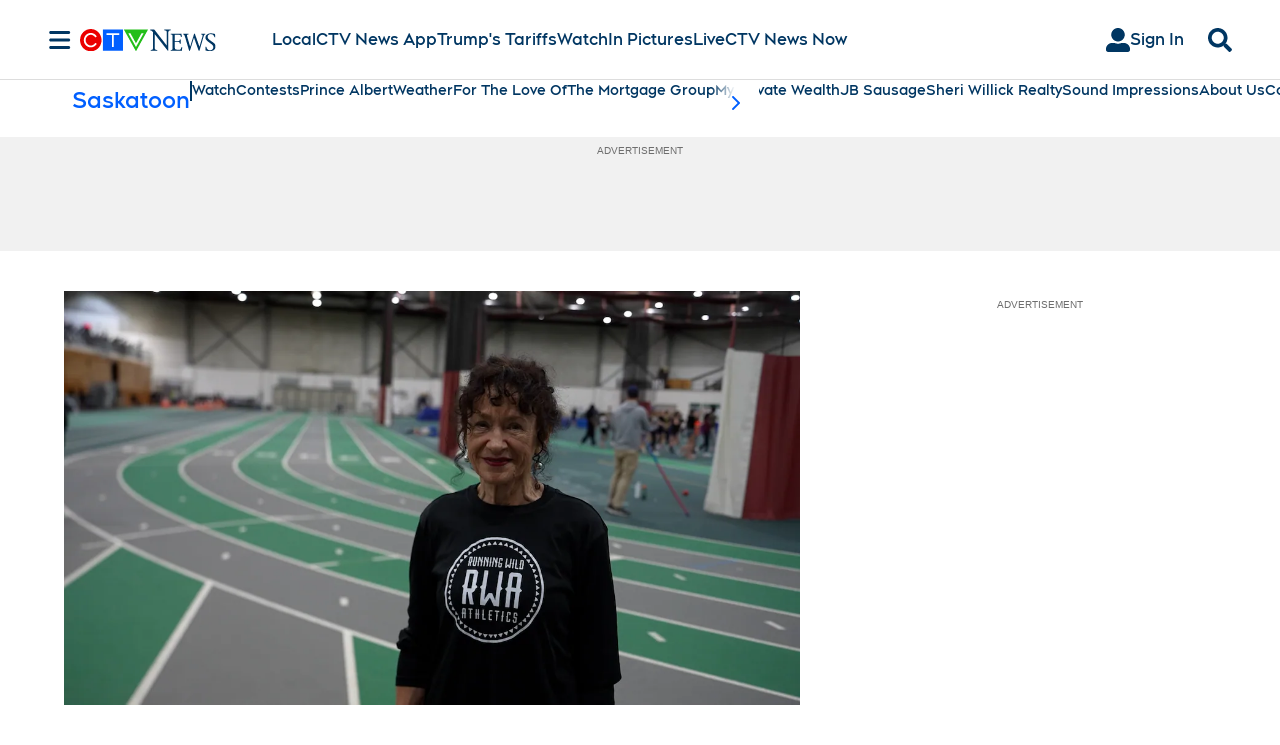

--- FILE ---
content_type: text/plain
request_url: https://ipv4.icanhazip.com/
body_size: 116
content:
3.144.253.85
